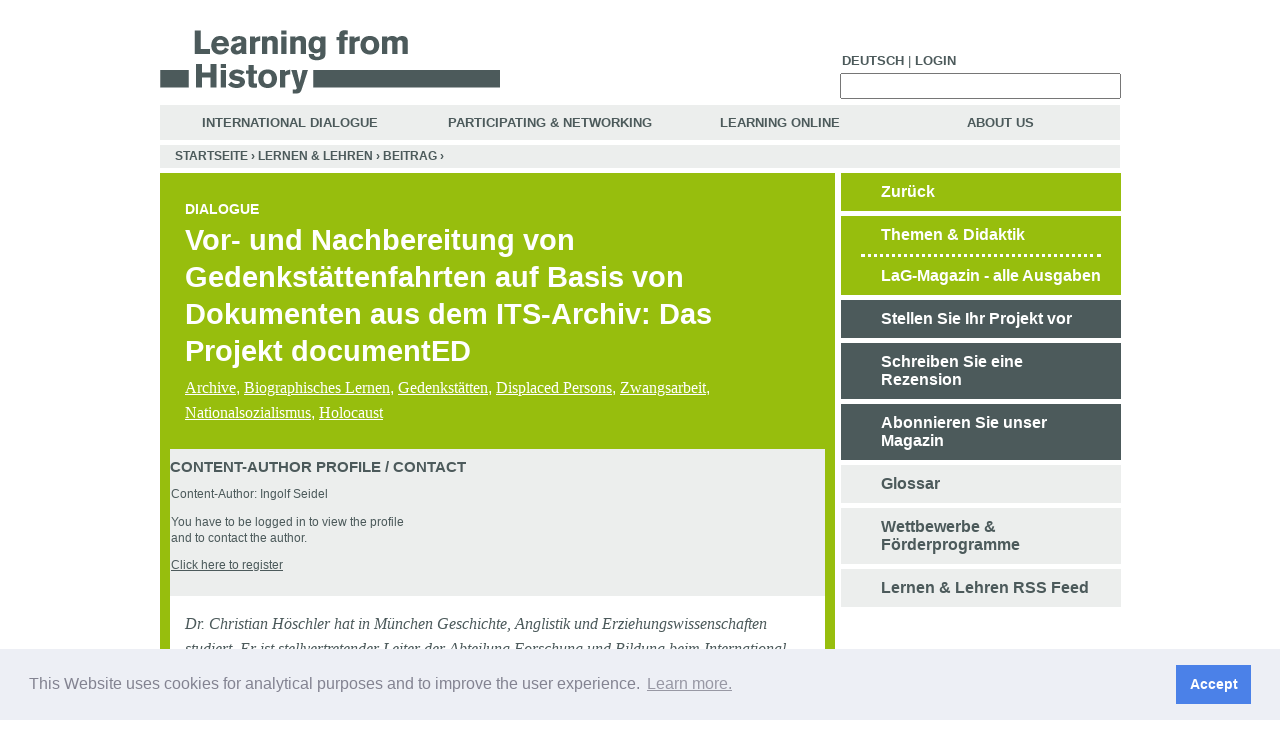

--- FILE ---
content_type: text/html; charset=utf-8
request_url: http://learning-from-history.de/Lernen-und-Lehren/content/14065
body_size: 11311
content:
<!DOCTYPE html PUBLIC "-//W3C//DTD XHTML 1.0 Transitional//EN"   "http://www.w3.org/TR/xhtml1/DTD/xhtml1-transitional.dtd">
<!--  <!DOCTYPE html PUBLIC "-//W3C//DTD XHTML 1.0 Strict//EN" "http://www.w3.org/TR/xhtml1/DTD/xhtml1-strict.dtd">  -->
<html xmlns="http://www.w3.org/1999/xhtml" xmlns:og="http://opengraphprotocol.org/schema/" xml:lang="en" lang="en" dir="ltr">

<head>
<meta http-equiv="Content-Type" content="text/html; charset=utf-8" />
  <title>Vor- und Nachbereitung von Gedenkstättenfahrten auf Basis von Dokumenten aus dem ITS-Archiv: Das Projekt documentED | learning-from-history.de</title>
  <meta name="google-site-verification" content="A_z7oF5BycfZc0OF1CE_xiyVy-up8gK8fnDTsmiZnuA" />
  <meta property="og:image" content="http://lernen-aus-der-geschichte.de/sites/default/files/lag-fb.png" />
  <script type="text/javascript">
  Drupal_language = 'en';
  </script>
  <meta http-equiv="Content-Type" content="text/html; charset=utf-8" />
<link rel="shortcut icon" href="/sites/default/files/ladg_favicon.ico" type="image/x-icon" />
<meta name="keywords" content="Holocaust,Lehrerfortbildung,Unterricht,Geschichte,Geschichtsunterricht,Drittes Reich,Nationalsozialismus,Schule,Fortbildung,NS- Zeit,DP,Displaced Persons,ITS,Tracing,Bad Arolsen,documentED,Konzentrationslager,Gedenkstätte,Besatzung,Alliierte,Überlebende,Zwangsarbeit,Gedenkstättenfahrt,Projektwoche" />
<meta name="copyright" content="Agentur für Bildung - Geschichte, Politik und Medien e.V." />
<meta name="description" content="Zu den Angeboten des International Tracing Swervice (ITS) gehört das Projekt documentED, das zur Vor- und Nachbereitung von Gedenkstättenfahrten auf der Basis von Dokumenten entwickelt wurde. Christian Höschlers Aufsatz führt in die Möglichkeiten des Projekts ein." />
<meta name="abstract" content="Vor- und Nachbereitung von Gedenkstättenfahrten auf Basis von Dokumenten aus dem ITS-Archiv: Das Projekt documentED" />
  <link type="text/css" rel="stylesheet" media="all" href="/sites/default/files/ctools/css/a0922093ba8d36cdeb38b155f5199f61.css?i" />
<link type="text/css" rel="stylesheet" media="all" href="/sites/default/files/css/css_403b2e1062b3c6f05dba87678778d1c9.css" />
<link type="text/css" rel="stylesheet" media="print" href="/sites/default/files/css/css_8c3e2d8a57df812f3529fd3c108c135c.css" />
<!--[if IE]>
<link type="text/css" rel="stylesheet" media="all" href="/themes/ladg/ie.css?i" />
<![endif]-->
  <script type="text/javascript" src="/misc/jquery.js?i"></script>
<script type="text/javascript" src="/misc/drupal.js?i"></script>
<script type="text/javascript" src="/sites/all/modules/jstools/jstools.js?i"></script>
<script type="text/javascript" src="/sites/all/modules/collapsiblock/collapsiblock.js?i"></script>
<script type="text/javascript" src="/sites/all/modules/jstools/jquery.cookie.js?i"></script>
<script type="text/javascript" src="/sites/all/libraries/mediaplayer-5/jwplayer.js?i"></script>
<script type="text/javascript" src="/sites/all/modules/menu_toggle/menu_toggle.js?i"></script>
<script type="text/javascript" src="/sites/all/modules/panels/js/panels.js?i"></script>
<script type="text/javascript" src="/sites/all/modules/spamspan/spamspan.compressed.js?i"></script>
<script type="text/javascript" src="/sites/all/modules/swftools/jw5/swftools_jw5.js?i"></script>
<script type="text/javascript" src="/sites/all/modules/swftools/onepixelout/swftools_onepixelout.js?i"></script>
<script type="text/javascript" src="/sites/all/libraries/swfobject/swfobject.js?i"></script>
<script type="text/javascript" src="/sites/all/modules/swftools/swftools.js?i"></script>
<script type="text/javascript" src="/sites/all/modules/swftools/wijering4/swftools_wijering4.js?i"></script>
<script type="text/javascript" src="/sites/all/modules/swftools/wpaudio/swftools_wpaudio.js?i"></script>
<script type="text/javascript" src="/sites/all/modules/thickbox/thickbox.js?i"></script>
<script type="text/javascript" src="/sites/all/modules/video/js/video.js?i"></script>
<script type="text/javascript" src="/sites/all/modules/extlink/extlink.js?i"></script>
<script type="text/javascript" src="/sites/all/modules/captcha/captcha.js?i"></script>
<script type="text/javascript" src="/sites/all/modules/captcha/image_captcha/image_captcha.js?i"></script>
<script type="text/javascript" src="/misc/textarea.js?i"></script>
<script type="text/javascript" src="/sites/all/modules/google_analytics/googleanalytics.js?i"></script>
<script type="text/javascript" src="/themes/ladg/script.js?i"></script>
<script type="text/javascript">
<!--//--><![CDATA[//><!--
jQuery.extend(Drupal.settings, { "basePath": "/", "jstools": { "cleanurls": true, "basePath": "/" }, "collapsiblock": { "blocks": { "block-search-0": "1", "block-views-TuV_FaQ-block_1": "1", "block-menu-devel": "3", "block-devel-2": "3", "block-menu_block-1": "1", "block-panels_mini-tuv_submenu": "1", "block-finder-finder_3": "1", "block-user-0": "1", "block-menu_block-3": "1", "block-menu-accountmenu": "1", "block-ajax_register-0": "1", "block-block-1": "1", "block-block-2": "1", "block-panels_mini-submenu": "1", "block-panels_mini-ol_submenu": "1", "block-panels_mini-id_submenu": "1", "block-menu_block-4": "1", "block-menu_block-2": "1", "block-user-3": "3", "block-views-LuL_Image_Gallery-block_1": "3", "block-views-LuL_PDF_Download-block_1": "3", "block-views-LuL_Node_Eckdaten-block_1": "3", "block-views-Node_Datei_Download-block_1": "3", "block-views-Node_Video-block_1": "3", "block-views-Node_Image_Gallery-block_1": "3", "block-views-Node_Eckdaten-block_1": "3", "block-views-Node_Audio-block_1": "3", "block-views-df5f78ff809086e956616704e6c3653a": "3", "block-views-Node_Bibliografie-block_1": "3", "block-views-Node_Kontakt-block_1": "3", "block-commentblock-project": "1", "block-formblock-project": "3", "block-finder-finder_4": "1", "block-finder-finder_5": "1", "block-block-3": "1", "block-textsize-0": "1", "block-menu-secondary-links": "1", "block-block-4": "1", "block-menu_block-7": "1", "block-menu_block-6": "1", "block-simplenews-1129": "1", "block-block-5": "1", "block-simplenews_multisignup-0": "1", "block-block-6": "1", "block-shoutbox-0": "1", "block-nodesinblock-2": "1", "block-nodesinblock-0": "1", "block-menu-primary-links": "1", "block-chatroom-0": "1", "block-nice_menus-2": "1", "block-block-9": "1", "block-menu_block-8": "1", "block-menu_block-9": "1", "block-menu_block-10": "1", "block-block-10": "1", "block-formblock-contact_site": "1", "block-views-node_autor_kontakt-block_1": "3", "block-profile-0": "3", "block-author_pane-0": "3", "block-views-node_autor_fuer_anonym-block_1": "3", "block-views-LuL_Ergebnis-block_1": "3", "block-views-LuL_Ergebnis-block_2": "3", "block-views-LuL_Ergebnis-block_3": "3", "block-views-LuL_Ergebnis-block_4": "3", "block-views-LuL_Ergebnis-block_22": "3", "block-views-LuL_Ergebnis-block_11": "3", "block-views-LuL_Ergebnis-block_15": "3", "block-views-LuL_Ergebnis-block_12": "3", "block-views-LuL_Ergebnis-block_13": "3", "block-views-LuL_Ergebnis-block_16": "3", "block-views-LuL_Ergebnis-block_14": "3", "block-views-LuL_Ergebnis-block_18": "3", "block-views-LuL_Ergebnis-block_19": "3", "block-views-LuL_Ergebnis-block_17": "3", "block-views-LuL_Ergebnis-block_9": "3", "block-views-LuL_Ergebnis-block_10": "3", "block-views-LuL_Ergebnis-block_20": "3", "block-views-LuL_Ergebnis-block_23": "3", "block-views-LuL_Ergebnis-block_6": "3", "block-views-LuL_Ergebnis-block_7": "3", "block-views-LuL_Ergebnis-block_8": "3", "block-views-LuL_Ergebnis-block_21": "3", "block-views-LuL_Ergebnis-block_5": "3", "block-views-Tags_Ergebnise-block_31": "3", "block-views-Tags_Ergebnise-block_22": "3", "block-views-Tags_Ergebnise-block_1": "3", "block-views-Tags_Ergebnise-block_2": "3", "block-views-Tags_Ergebnise-block_11": "3", "block-views-Tags_Ergebnise-block_15": "3", "block-views-Tags_Ergebnise-block_12": "3", "block-views-Tags_Ergebnise-block_13": "3", "block-views-Tags_Ergebnise-block_16": "3", "block-views-Tags_Ergebnise-block_14": "3", "block-views-Tags_Ergebnise-block_18": "3", "block-views-Tags_Ergebnise-block_19": "3", "block-views-Tags_Ergebnise-block_17": "3", "block-views-Tags_Ergebnise-block_9": "3", "block-views-Tags_Ergebnise-block_10": "3", "block-views-Tags_Ergebnise-block_20": "3", "block-views-Tags_Ergebnise-block_23": "3", "block-views-Tags_Ergebnise-block_30": "3", "block-views-Tags_Ergebnise-block_6": "3", "block-views-Tags_Ergebnise-block_7": "3", "block-views-Tags_Ergebnise-block_8": "3", "block-views-Tags_Ergebnise-block_27": "3", "block-views-Tags_Ergebnise-block_21": "3", "block-views-Tags_Ergebnise-block_28": "3", "block-views-Tags_Ergebnise-block_26": "3", "block-views-Tags_Ergebnise-block_24": "3", "block-views-Tags_Ergebnise-block_3": "3", "block-views-Tags_Ergebnise-block_32": "3", "block-views-Tags_Ergebnise-block_33": "3", "block-views-Tags_Ergebnise-block_29": "3", "block-views-Tags_Ergebnise-block_25": "3", "block-views-Tags_Ergebnise-block_34": "3", "block-views-Tags_Ergebnise-block_4": "3", "block-views-Tags_Ergebnise-block_5": "3", "block-block-11": "1", "block-block-12": "1", "block-views-Node_Anleitung-block_1": "3", "block-views-Node_Material-block_1": "3", "block-block-13": "1", "block-views-Node_Worueber-block_1": "3", "block-boost-status": "1", "block-webform-client-block-10114": "3", "block-formblock-webform": "3", "block-views-c527b3b6d6b82f9f49fc09e47212679d": "3", "block-boost-config": "1" }, "default_state": 1, "slide_type": 1, "slide_speed": 200, "block_title": ":header:first", "block": "div.block", "block_content": "div.content" }, "menu_toggle_default": "0", "spamspan": { "m": "spamspan", "u": "u", "d": "d", "h": "h", "t": "t" }, "thickbox": { "close": "Close", "next": "Next \x3e", "prev": "\x3c Prev", "esc_key": "or Esc Key", "next_close": "Next / Close on last", "image_count": "Image !current of !total" }, "extlink": { "extTarget": "_blank", "extClass": 0, "extSubdomains": 1, "extExclude": "(learning-from-history\\.de)|(lernen-aus-der-geschichte\\.de)", "extInclude": "", "extAlert": 0, "extAlertText": "\x3cp\x3eThis link will take you to an external web site. We are not responsible for their content.\x3c/p\x3e", "mailtoClass": 0 }, "CToolsUrlIsAjaxTrusted": { "https://learning-from-history.de/Lernen-und-Lehren/content/14065#comment-form": true, "/Lernen-und-Lehren/content/14065": true }, "googleanalytics": { "trackOutbound": 1, "trackMailto": 1, "trackDownload": 1, "trackDownloadExtensions": "7z|aac|arc|arj|asf|asx|avi|bin|csv|doc(x|m)?|dot(x|m)?|exe|flv|gif|gz|gzip|hqx|jar|jpe?g|js|mp(2|3|4|e?g)|mov(ie)?|msi|msp|pdf|phps|png|ppt(x|m)?|pot(x|m)?|pps(x|m)?|ppam|sld(x|m)?|thmx|qtm?|ra(m|r)?|sea|sit|tar|tgz|torrent|txt|wav|wma|wmv|wpd|xls(x|m|b)?|xlt(x|m)|xlam|xml|z|zip" } });
//--><!]]>
</script>
<script type="text/javascript">
<!--//--><![CDATA[//><!--
(function(i,s,o,g,r,a,m){i["GoogleAnalyticsObject"]=r;i[r]=i[r]||function(){(i[r].q=i[r].q||[]).push(arguments)},i[r].l=1*new Date();a=s.createElement(o),m=s.getElementsByTagName(o)[0];a.async=1;a.src=g;m.parentNode.insertBefore(a,m)})(window,document,"script","//www.google-analytics.com/analytics.js","ga");ga("create", "UA-19865634-1", { "cookieDomain": "auto" });ga("set", "anonymizeIp", true);ga("send", "pageview");
//--><!]]>
</script>
  <script type="text/javascript" src="/themes/ladg/mediaelement/build/mediaelement-and-player.min.js"></script>
  <link rel="stylesheet" type="text/css" href="https://cdn.jsdelivr.net/npm/cookieconsent@3/build/cookieconsent.min.css" />
</head>
<body class="not-front not-logged-in no-sidebars i18n-en page-lernen-und-lehren-content-14065 section-lernen-und-lehren ">
  
  <div id="page"><div id="page-inner">

    <div id="header"><div id="header-inner" class="clear-block">

              <div id="header-blocks" class="region region-header  ">

          <div id="block-block-13" class="block block-block region-odd odd region-count-1 count-3"><div class="block-inner">

  
  <div class="content">
    <div id="top_menu" class="top_menu "> <!-- start top menu --><ul class="top menu"><li><a href="http://lernen-aus-der-geschichte.de">Deutsch</a></li><li class="leaf no-dhtml-menu "> | </li><li class=""><a title="Login" href="/Teilnehmen-und-Vernetzen/Registrieren">Login</a></li></ul></div> <!-- eo top menu -->  </div>

  
</div></div> <!-- /block-inner, /block -->
<div id="block-search-0" class="block block-search region-even even region-count-2 count-4"><div class="block-inner">

  
  <div class="content">
    <form action="/Lernen-und-Lehren/content/14065"  accept-charset="UTF-8" method="post" id="search-block-form">
<div><div id="search" class="container-inline">
  <div class="form-item" id="edit-search-block-form-1-wrapper">
 <label for="edit-search-block-form-1">  this site: </label>
 <input type="text" maxlength="128" name="search_block_form" id="edit-search-block-form-1" size="15" value="" title="Enter the terms you wish to search for." class="form-text" />
</div>
<input type="submit" name="op" id="edit-submit-1" value=" "  class="form-submit" />
<input type="hidden" name="form_build_id" id="form-_3bE6TvOVGOapUuYrEVmY00lqCc6RTXv5xD3qC5OYak" value="form-_3bE6TvOVGOapUuYrEVmY00lqCc6RTXv5xD3qC5OYak"  />
<input type="hidden" name="form_id" id="edit-search-block-form" value="search_block_form"  />
</div> 

</div></form>
  </div>

  
</div></div> <!-- /block-inner, /block -->
<div id="block-menu_block-8" class="block block-menu_block region-odd odd region-count-3 count-5"><div class="block-inner">

  
  <div class="content">
    <div class="menu-block-8 menu-name-menu-hauptmenue-english parent-mlid-0 menu-level-1">
  <ul class="menu"><li class="leaf first menu-mlid-71823"><a href="https://learning-from-history.de/International" title="">International Dialogue</a></li>
<li class="leaf menu-mlid-71821 has-children"><a href="https://learning-from-history.de/Teilnehmen-und-Vernetzen" title="">Participating &amp; Networking</a></li>
<li class="leaf menu-mlid-71822 has-children"><a href="https://learning-from-history.de/Online-Lernen/Podcast" title="">Learning Online</a></li>
<li class="leaf last menu-mlid-71824"><a href="https://learning-from-history.de/Ueber-Uns" title="">About Us</a></li>
</ul></div>
  </div>

  
</div></div> <!-- /block-inner, /block -->

        </div> <!-- /#header-blocks -->
      
       <div id="logo-title">

                    <div id="logo"><a href="https://learning-from-history.de/" title="Home" rel="home"><img src="/sites/default/files/image/LaG-logo-eng-hidef.gif" alt="Home" id="logo-image" /></a></div>
         
       </div> <!-- /#logo-title -->

    </div></div> <!-- /#header-inner, /#header -->

    <div id="main"><div id="main-inner" class="clear-block">

      <div id="content"><div id="content-inner">

                  <div id="breadcrumb-row">
            <div class="breadcrumb"><a href="https://learning-from-history.de/">Startseite</a> › <a href="https://learning-from-history.de/Lernen-und-Lehren">Lernen &amp; Lehren</a> › <a href="https://learning-from-history.de/Lernen-und-Lehren/Beitrag/14065">Beitrag</a> › </div>          </div> <!-- /#breadcrumb-row -->
        
        
        <div id="content-area">

        
        
          
          <div class="panel-flexible panels-flexible-74 clear-block" id="lul">
<div class="panel-flexible-inside panels-flexible-74-inside">
<div class="panels-flexible-column panels-flexible-column-74-1 panels-flexible-column-first">
  <div class="inside panels-flexible-column-inside panels-flexible-column-74-1-inside panels-flexible-column-inside-first">
<div class="panels-flexible-region panels-flexible-region-74-menue_themen_und_didaktik panels-flexible-region-first panels-flexible-region-last pane-node-hide-h1">
  <div class="inside panels-flexible-region-inside panels-flexible-region-74-menue_themen_und_didaktik-inside panels-flexible-region-inside-first panels-flexible-region-inside-last">
<div class="panel-pane pane-views pane-lul-node header"  id="lul-node-header">
  
  
  
  <div class="pane-content">
    <div class="view panel-node view-LuL-Node view-id-LuL_Node view-display-id-panel_pane_1 view-dom-id-1">
    
  
  
      <div class="view-content">
        <div class="views-row views-row-1 views-row-odd views-row-first views-row-last">
    
      <div class="views-field-tid-1">
  
    
      
<span class="rubrik">Dialogue</span>
      </div>
  

      <div class="views-field-title">
  
    
      <h1 class="title-node">Vor- und Nachbereitung von Gedenkstättenfahrten auf Basis von Dokumenten aus dem ITS-Archiv: Das Projekt documentED</h1>
      </div>
  

      <div class="views-field-tid">
  
    
      
<a href="https://learning-from-history.de/Finde/Archive/549" class="taxonomy_link">Archive</a>, <a href="https://learning-from-history.de/Finde/Biographisches-Lernen/1679" class="taxonomy_link">Biographisches Lernen</a>, <a href="https://learning-from-history.de/Finde/Gedenkstaetten/546" class="taxonomy_link">Gedenkstätten</a>, <a href="https://learning-from-history.de/Finde/Displaced-Persons/409" class="taxonomy_link">Displaced Persons</a>, <a href="https://learning-from-history.de/Finde/Zwangsarbeit/496" class="taxonomy_link">Zwangsarbeit</a>, <a href="https://learning-from-history.de/Finde/Nationalsozialismus/448" class="taxonomy_link">Nationalsozialismus</a>, <a href="https://learning-from-history.de/Finde/Holocaust/1508" class="taxonomy_link">Holocaust</a>
      </div>
  
  </div>
    </div>
  
  
  
  
  
    
</div>
  </div>

  
  </div>
<div class="panel-region-separator"></div><div class="panel-pane pane-panels-mini pane-node-attachments-top attach"  id="attach-top">
  
  
  
  <div class="pane-content">
    <div class="panel-display panel-1col clear-block" id="mini-panel-node_attachments_top">
  <div class="panel-panel panel-col">
    <div><div id="block-views-node_autor_fuer_anonym-block_1" class="block block-views region-odd odd region-count-1 count-1"><div class="block-inner">

      <h2 class="title">Content-Author Profile / Contact</h2>
  
  <div class="content">
    <div class="view view-node-autor-fuer-anonym view-id-node_autor_fuer_anonym view-display-id-block_1 view-dom-id-2">
    
  
  
      <div class="view-content">
      <table class="views-view-grid col-4">
  <tbody>
                <tr class="row-1 row-first row-last">
                  <td class="col-1 col-first">
              
  <div class="views-field-name">
                <span class="field-content"><p class="eckdaten">Content-Author: Ingolf Seidel</p>
<p class="eckdaten">You have to be logged in to view the profile
<br />and to contact the author.</p>
<p class="eckdaten"><a href="../../Teilnehmen-und-Vernetzen/Registrieren">Click here to register</a></p></span>
  </div>
          </td>
                  <td class="col-2">
                      </td>
                  <td class="col-3">
                      </td>
                  <td class="col-4 col-last">
                      </td>
              </tr>
      </tbody>
</table>
    </div>
  
  
  
  
  
  
</div>   </div>

  
</div></div> <!-- /block-inner, /block -->
</div>
  </div>
</div>
  </div>

  
  </div>
<div class="panel-region-separator"></div><div class="panel-pane pane-views pane-lul-node lul-node-body"  id="lul-node-body">
  
  
  
  <div class="pane-content">
    <div class="view panel-node view-LuL-Node view-id-LuL_Node view-display-id-panel_pane_2 view-dom-id-14">
    
  
  
      <div class="view-content">
        <div class="views-row views-row-1 views-row-odd views-row-first views-row-last">
    
  
    
      <span class="abstract"> Dr. Christian H&ouml;schler hat in M&uuml;nchen Geschichte, Anglistik und Erziehungswissenschaften studiert. Er ist stellvertretender Leiter der Abteilung Forschung und Bildung beim International Tracing Service (ITS) in Bad Arolsen.
 </span>
  

  
    
      
  

  
    
       <h3>Von Christian H&ouml;schler</h3>
<p>Im Archiv des International Tracing Service (ITS) sind &uuml;ber 30 Millionen Dokumente verwahrt, die Informationen zum Schicksal von mehr als 17 Millionen Opfern der NS-Verfolgung enthalten. Darunter befinden sich auch &Uuml;berlieferungen aus den nationalsozialistischen Konzentrationslagern, Dokumente zur Zwangsarbeit w&auml;hrend des Zweiten Weltkriegs und Material aus der Zeit nach der Befreiung: neben Unterlagen, die von den Alliierten w&auml;hrend der Besatzungszeit erstellt wurden, auch die jahrzehntelange Korrespondenz des ITS mit &Uuml;berlebenden und ihren Angeh&ouml;rigen. Diese einzigartige Sammlung birgt gro&szlig;es Potential f&uuml;r die historisch-politische Bildungsarbeit.</p>
<p>Vor diesem Hintergrund entwickelt der <a href="http://lernen-aus-der-geschichte.de/Lernen-und-Lehren/content/14075" title=" ein Onlinetool auch für die historische Bildung - öffnet internen Link">ITS neue Angebote</a>, die auf eine Vermittlung der Geschichte der NS-Verfolgung zielen. Ein neues Projekt mit der Bezeichnung&nbsp;<i>documentED&nbsp;</i>&ndash; ein Kofferwort aus&nbsp;<i>documents&nbsp;</i>und&nbsp;<i>education&nbsp;</i>&ndash; zielt beispielsweise auf die Vor- und Nachbereitung von KZ-Gedenkst&auml;ttenfahrten auf Basis von Dokumenten aus dem ITS-Archiv.</p>
<p>Dieser Beitrag beschreibt das Konzept des Projekts, welches sich derzeit noch in der Anfangsphase befindet. Im Sommer 2018 wird&nbsp;<i>documentED&nbsp;</i>zun&auml;chst im Rahmen einer Testphase erprobt, an der sich mehrere Gedenkst&auml;tten im deutschsprachigen Raum beteiligen. Auf Basis der Erfahrungswerte, die dabei gesammelt werden, ist perspektivisch geplant, das Projekt ab 2019 als Dauerangebot des ITS zu verstetigen.</p>
<h3>Grundidee</h3>
<p>Nehmen wir an, eine Schulklasse plant den Besuch einer KZ-Gedenkst&auml;tte. Wie k&ouml;nnte die Lehrkraft diesen Besuch im Unterricht sinnvoll vorbereiten? Hier setzt das Projekt <em>documentED</em> an: Der ITS kooperiert dabei mit verschiedenen KZ-Gedenkst&auml;tten, die den ITS laufend &uuml;ber geplante Besuche von Gruppen informieren, f&uuml;r die eine Beteiligung an&nbsp;<i>documentED&nbsp;</i>interessant sein k&ouml;nnte. Der ITS wiederum stellt f&uuml;r diese individualisierte&nbsp;<i>documentED</i>-Pakete zusammen.</p>
<p>Hierf&uuml;r werden im Digitalen Archiv des ITS Dokumente recherchiert, die einen Bezug zu H&auml;ftlingen aufweisen, welche urspr&uuml;nglich aus der Region oder dem Herkunftsort der Jugendgruppe stammten. Beabsichtigt beispielsweise eine Schulklasse aus Jena den Besuch der KZ-Gedenkst&auml;tte Buchenwald, so kann der ITS in seinen Best&auml;nden gezielt Unterlagen zu H&auml;ftlingen des KZ Buchenwald heraussuchen, die aus Jena kamen.</p>
<p>Bei der Auswahl der Dokumente &ndash; typischerweise handelt es sich dabei um personenbezogene Unterlagen wie etwa H&auml;ftlings-Personal-Karte oder Frageb&ouml;gen &ndash; werden die Anforderungen der p&auml;dagogischen Fachkraft bzw. die Bed&uuml;rfnisse der jeweiligen Gruppe gezielt ber&uuml;cksichtigt. Wie viel Zeit steht f&uuml;r die Vorbereitung der Gedenkst&auml;ttenfahrt zur Verf&uuml;gung? Erfolgt der Besuch im Rahmen einer (Halb-)Tagesfahrt oder als Teil einer Projektwoche? Wie steht es um das Vorwissen der Lernenden mit Blick auf die Thematik der NS-Verfolgung? Was sind die definierten Lernziele? Soll im Nachgang zur Gedenkst&auml;ttenfahrt auch die M&ouml;glichkeit bestehen, durch die Arbeit mit weiteren Dokumenten didaktisch an den Besuch des historischen Orts anzukn&uuml;pfen?</p>
<h3>Bezug zur Lebenswelt der Lernenden</h3>
<p>Wird der ITS bei seiner Suche nach geeigneten Dokumenten im Archiv f&uuml;ndig, resultiert hieraus im besten Fall ein doppelter Lokalbezug &ndash; n&auml;mlich sowohl zum Besuchs- als auch zum Herkunftsort. Anhand dieser Verbindung l&auml;sst sich direkt an die Lebenswelt der Sch&uuml;ler_innen ankn&uuml;pfen.</p>
<p>Ist beispielsweise auf einer H&auml;ftlingspersonal-Karte aus dem KZ-Buchenwald die fr&uuml;here Anschrift des H&auml;ftlings vermerkt, so ist diese den Lernenden vielleicht bekannt. Die Erkenntnis, dass die ehemals verfolgte Person aus demselben Ort stammte wie die Gruppe, die nun den historischen Ort der Inhaftierung besuchen wird, erzeugt aufseiten der Sch&uuml;ler_innen idealerweise ein genuines Interesse: Wer war dieser Mensch, der aus meiner Stadt kam? Aus welchen Verh&auml;ltnissen stammte er, welchem Beruf ging er nach? Warum wurde er von den Nationalsozialisten verhaftet und in einem KZ inhaftiert? Hat er die Verfolgung &uuml;berlebt? Wenn ja, wie sah sein Leben nach der Befreiung aus?</p>
<p>Die Informationen, die sich den im ITS-Archiv verwahrten Dokumenten entnehmen lassen, erm&ouml;glichen eine Auseinandersetzung mit dem konkreten Einzelschicksal. Davon ausgehend l&auml;sst sich aber auch an die strukturelle Geschichte der NS-Verfolgung ankn&uuml;pfen. Diese Form des Einstiegs ist methodisch-didaktisch besser geeignet als beispielsweise die Lekt&uuml;re langer Sachtexte, in denen die NS-Verfolgung zwar in all ihren Schrecklichkeiten beschrieben wird, aber &uuml;ber weite Strecken vielleicht abstrakt bleibt.</p>
<h3>Kontextualisierung</h3>
<p>Die meisten Unterlagen aus dem ITS-Archiv, die einen Bezug zu den nationalsozialistischen KZ haben, sind T&auml;terdokumente. Sie wurden in einem spezifischen historischen Kontext verwendet, in diesem Fall in der KZ-Verwaltung. Weil solche Dokumente &ndash; man denke etwa an die Erfassung k&ouml;rperlicher Merkmale oder die Angabe der Haftkategorie &ndash; das menschenverachtende Weltbild der Nationalsozialisten spiegeln und mit Blick auf ihren Informationsgehalt hochproblematisch sind, k&ouml;nnen sie im Rahmen von Bildungsaktivit&auml;ten niemals f&uuml;r sich allein stehen. Stattdessen m&uuml;ssen die Dokumente, wenn sie im Geschichtsunterricht zum Einsatz kommen, sorgf&auml;ltig dekonstruiert und in ihrem jeweiligen Entstehungszusammenhang betrachtet werden. Den Sch&uuml;ler_innen soll klar werden, wer diese Dokumente zu welchem Zweck erstellt hat, und dass ihr Inhalt kritisch hinterfragt werden muss.</p>
<p>Aus diesem Grund stellt der ITS im Rahmen des Projekts&nbsp;<i>documentED</i>nicht nur das reine Quellenmaterial zur Verf&uuml;gung, sondern bietet auf seiner Website einen sogenannten&nbsp;<i>e-Guide&nbsp;</i>an, mit dem die Dokumente erkl&auml;rt und in einen Kontext gestellt werden k&ouml;nnen. Der e-Guide, ein digitales Werkzeug, beschreibt die Form und Funktion der h&auml;ufigsten Typen von Dokumenten, die im Archiv des ITS &uuml;berliefert sind, darunter die g&auml;ngigsten KZ-Unterlagen. Zentrale Fragen Wer hat das Dokument vor welchem Hintergrund erstellt? Was ist bei der Arbeit mit dem Dokument zu beachten?) werden umfassend und zugleich in einfacher Sprache beantwortet.</p>
<p>So k&ouml;nnen Sch&uuml;ler_innen auch ohne umfassendes Vorwissen mit den Dokumenten arbeiten, weil ihnen das entsprechende Kontextwissen zur Verf&uuml;gung gestellt wird bzw. sie sich dieses selbstst&auml;ndig erarbeiten k&ouml;nnen. Einerseits soll so verhindert werden, dass aus den T&auml;terquellen falsche Schlussfolgerungen gezogen werden, andererseits erm&ouml;glicht dieses Vorgehen aber insbesondere ein forschend-entdeckendes Lernen, wodurch Sch&uuml;ler_innen die Chance haben, quellenkritische Kompetenzen zu erwerben.</p>
<h3>Didaktische Hinweise</h3>
<p>Neben den Dokumenten und dem e-Guide stellen didaktische Hinweise den dritten Baustein der&nbsp;<i>documentED</i>-Pakete dar. In begleitenden Texten, die sich an die p&auml;dagogische Fachkraft richten, kommen grundlegende Aspekte zur Sprache, die aus Sicht des ITS beim didaktischen Einsatz der Dokumente zu beachten sind.</p>
<p>So erm&ouml;glicht die Arbeit mit personenbezogenen Unterlagen zur NS-Verfolgung und ihrer Konsequenzen eine Begegnung mit Einzelschicksalen. Das sich daraus ergebende Bild bleibt jedoch notwendigerweise l&uuml;ckenhaft; eine Rekonstruktion eines vollst&auml;ndigen Verfolgungsweges oder einer umfassenden Biografie) ist nicht m&ouml;glich. Dem l&auml;sst sich zwar entgegenhalten, dass die damit einhergehenden Potentiale des forschenden Lernens einen entscheidenden Vorteil darstellen. Trotzdem k&ouml;nnen fehlende Informationen und inhaltliche Leerstellen &ndash; teilweise auch aufgrund widerspr&uuml;chlicher Angaben auf den Dokumenten &ndash; bei den Sch&uuml;ler_innen f&uuml;r Verst&auml;ndnisprobleme sorgen und sich negativ auf die Motivation bzw. den erw&uuml;nschten Lernerfolg auswirken.</p>
<p>Auf entsprechende Reaktionen seitens der Gruppe sollte die Lehrkraft deshalb vorbereitet sein, indem sie zum einen auf den fragmentarischen Charakter der Dokumente verweist &ndash; eine zentrale Erkenntnis im Zusammenhang mit der Quellenkritik &ndash; und die Sch&uuml;ler_innen zugleich anregt, weiterf&uuml;hrende Forschungen anzustellen. Denkbar w&auml;re hier vor allem die Recherche in lokalen Archiven, um mehr &uuml;ber die Biographie der ehemals Verfolgten bzw. allgemein die Geschichte der NS-Verfolgung am Herkunftsort zu erfahren. Alternativ k&ouml;nnten sich die Lernenden auch mit ITS-Dokumenten aus der Nachkriegszeit (beispielsweise aus den alliierten Displaced Persons Camps) befassen, um die Erkenntnisse, welche im Zusammenhang mit dem Gedenkst&auml;ttenbesuch erworben wurden, in einen breiteren Kontext einzuordnen. Diese und weitere Punkte, die f&uuml;r die Arbeit mit Dokumenten aus dem ITS-Archiv von Bedeutung sind, werden im Rahmen von&nbsp;<i>documentED&nbsp;</i>differenziert, aber in &uuml;berschaubarem Umfang, erl&auml;utert.</p>
<p>So stellen die&nbsp;<i>documentED</i>-Pakete nicht nur ma&szlig;geschneiderte Materialsammlungen mit wertvollen Kontextinformationen dar, sondern haben zugleich den Charakter einer leicht verwendbaren Handreichung f&uuml;r jede p&auml;dagogische Fachkraft, die Quellenmaterial zur Geschichte der NS-Verfolgung gewinnbringend im Zusammenhang mit Gedenkst&auml;ttenfahrten einsetzen m&ouml;chte.</p>
 
  

  
    
      <ul class="node_footer">
<li class="addtoany leaf no-dhtml-menu"><span><a class="a2a_dd" target="_blank" href="http://www.addtoany.com/share_save?linkurl=https://learning-from-history.de/node/14065&amp;linkname=Vor- und Nachbereitung von Gedenkstättenfahrten auf Basis von Dokumenten aus dem ITS-Archiv: Das Projekt documentED"><img src="/sites/all/modules/addtoany/images/share_save_171_16.png" width="171" height="16" alt="Share/Save" /></a></span>
</li>

<li class="leaf no-dhtml-menu "> | </li>
<li class="leaf no-dhtml-menu "><a href="/print/Lernen-und-Lehren/content/14065" >Print article</a></li>
<li class="leaf no-dhtml-menu "> | </li>
<li class="leaf no-dhtml-menu date">27/06/2018 - 06:37</li>
</ul>
  
  </div>
    </div>
  
  
  
  
  
    
</div>
  </div>

  
  </div>
<div class="panel-region-separator"></div><div class="panel-pane pane-panels-mini pane-node-attach-bottom attach"  id="attach-bottom">
  
  
  
  <div class="pane-content">
    <div class="panel-display panel-1col clear-block" id="mini-panel-node_attach_bottom">
  <div class="panel-panel panel-col">
    <div></div>
  </div>
</div>
  </div>

  
  </div>
<div class="panel-region-separator"></div><div class="panel-pane pane-custom pane-1 comment-spacer"  id="comment-spacer">
  
  
  
  <div class="pane-content">
     <p><span class="comment-spacer"> &nbsp; </span></p>
   </div>

  
  </div>
<div class="panel-region-separator"></div><div class="panel-pane pane-node-comment-form"  id="comment_add">
  
      <h2 class="pane-title">Add comment</h2>
  
  
  <div class="pane-content">
    <form action="https://learning-from-history.de/Lernen-und-Lehren/content/14065#comment-form"  accept-charset="UTF-8" method="post" id="comment-form">
<div><div class="form-item" id="edit-subject-wrapper">
 <label for="edit-subject">Subject: </label>
 <input type="text" maxlength="64" name="subject" id="edit-subject" size="60" value="" class="form-text" />
</div>
<div class="form-item" id="edit-comment-wrapper">
 <label for="edit-comment">Comment: <span class="form-required" title="This field is required.">*</span></label>
 <textarea cols="60" rows="15" name="comment" id="edit-comment"  class="form-textarea resizable required"></textarea>
</div>
<input type="hidden" name="form_build_id" id="form-87bee179cb684eceeee95f44ce0c6760" value="form-87bee179cb684eceeee95f44ce0c6760"  />
<input type="hidden" name="form_id" id="edit-comment-form" value="comment_form"  />
<input type="hidden" name="honeypot_time" id="edit-honeypot-time" value="1768629812"  />
<fieldset class="captcha"><legend>CAPTCHA</legend><div class="description">This question is for testing whether you are a human visitor and to prevent automated spam submissions.</div><input type="hidden" name="captcha_sid" id="edit-captcha-sid" value="41471923"  />
<input type="hidden" name="captcha_token" id="edit-captcha-token" value="f4f28453efe6b5169f5273404e5328c9"  />
<img src="https://learning-from-history.de/image_captcha/41471923/1768629812" class="captcha_image" id="captcha_image_41471923" alt="Image CAPTCHA" title="Image CAPTCHA" /><div class="form-item" id="edit-captcha-response-wrapper">
 <label for="edit-captcha-response">What code is in the image?: <span class="form-required" title="This field is required.">*</span></label>
 <input type="text" maxlength="128" name="captcha_response" id="edit-captcha-response" size="15" value="" class="form-text required" />
 <div class="description">Enter the characters shown in the image.</div>
</div>
</fieldset>
<input type="submit" name="op" id="edit-submit" value="Save"  class="form-submit" />
<div class="honeypot-textfield"><div class="form-item" id="edit-nickname-wrapper">
 <label for="edit-nickname">Leave this field blank: </label>
 <input type="text" maxlength="128" name="nickname" id="edit-nickname" size="20" value="" class="form-text" />
</div>
</div>
</div></form>
  </div>

  
  </div>
  </div>
</div>
  </div>
</div>
<div class="panels-flexible-column panels-flexible-column-74-6 panels-flexible-column-last">
  <div class="inside panels-flexible-column-inside panels-flexible-column-74-6-inside panels-flexible-column-inside-last">
<div class="panels-flexible-region panels-flexible-region-74-rechts panels-flexible-region-first panels-flexible-region-last rechts no-h1">
  <div class="inside panels-flexible-region-inside panels-flexible-region-74-rechts-inside panels-flexible-region-inside-first panels-flexible-region-inside-last">
<div class="panel-pane pane-custom pane-3" >
  
  
  
  <div class="pane-content">
    <div class="menu-name-primary-links menu-level-2">
<ul class="menu">
<li class="leaf zurueck no-dhtml active-trail">
<a id="zurueck_zum_filter" class="active-trail" title="zurueck" href="">Zurück</a>
</li>
</ul>
</div>
  </div>

  
  </div>
<div class="panel-region-separator"></div><div class="panel-pane pane-panels-mini pane-lul-submenu" >
  
  
  
  <div class="pane-content">
    <div class="panel-display panel-1col clear-block" id="mini-panel-lul_submenu">
  <div class="panel-panel panel-col">
    <div><div class="panel-pane pane-block pane-menu-block-1" >
  
  
  
  <div class="pane-content">
    <div class="menu-block-1 menu-name-primary-links parent-mlid-0 menu-level-2">
  <ul class="menu"><li class="leaf first menu-mlid-58048"><a href="https://learning-from-history.de/Lernen-und-Lehren/Themen-textorientiert" title="">Themen &amp; Didaktik</a></li>
<li class="leaf menu-mlid-58049"><a href="https://learning-from-history.de/Lernen-und-Lehren/Magazin" title="">LaG-Magazin - alle Ausgaben</a></li>
<li class="leaf menu-mlid-60324"><a href="https://learning-from-history.de/Lernen-und-Lehren/Projekt" title="">Stellen Sie Ihr Projekt vor</a></li>
<li class="leaf menu-mlid-59483"><a href="https://learning-from-history.de/Lernen-und-Lehren/Beitrag" title="">Schreiben Sie eine Rezension</a></li>
<li class="leaf menu-mlid-60388"><a href="https://learning-from-history.de/Lernen-und-Lehren/Magazin/Abonnieren" title="">Abonnieren Sie unser Magazin</a></li>
<li class="leaf menu-mlid-81610"><a href="https://learning-from-history.de/glossary/10/letter1" title="">Glossar</a></li>
<li class="leaf last menu-mlid-60399"><a href="https://learning-from-history.de/Teilnehmen-und-Vernetzen/Wettbewerbe-und-Foerderprogramme" title="">Wettbewerbe &amp; Förderprogramme</a></li>
</ul></div>
  </div>

  
  </div>
<div class="panel-region-separator"></div><div class="panel-pane pane-custom pane-4" >
  
  
  
  <div class="pane-content">
     <div class="menu-name-primary-links menu-level-2">
<ul class="menu">
<li class="leaf rss no-dhtml active-trail">
<a href="https://learning-from-history.de/Lernen_und_Lehren/feed" title="Lernen &amp; Lehren RSS Feed">Lernen &amp; Lehren RSS Feed</a>
</li>
</ul>
</div>
   </div>

  
  </div>
</div>
  </div>
</div>
  </div>

  
  </div>
  </div>
</div>
  </div>
</div>
</div>
</div>
        </div>

        
                  <div id="content-bottom" class="region region-content_bottom">
            <div id="block-block-10" class="block block-block region-odd even region-count-1 count-2"><div class="block-inner">

  
  <div class="content">
    <ul class="menu-footer-links">
<li class="leaf first no-dhtml-menu "><a href="/glossary/10/letter1" title="Glossary" >Glossar</a></li>
<li class="leaf no-dhtml-menu "> | </li>
<li class="leaf first no-dhtml-menu "><a href="/faq" title="FAQs" >FAQs</a></li>
<li class="leaf no-dhtml-menu "> | </li>
<li class="leaf no-dhtml-menu "><a href="/sitemap" title="Site map" >Site map</a></li>
<li class="leaf no-dhtml-menu "> | </li>
<li class="leaf no-dhtml-menu "><a href="https://www.instagram.com/bildung_geschichte_politik/" title="LaG on Instagram" target="_blank">Instagram</a></li> 
<li class="leaf no-dhtml-menu "> | </li>
<li class="leaf no-dhtml-menu "><a href="https://bsky.app/profile/bildgeschpol.bsky.social" title="LaG on Bluesky" target="_blank">Bluesky</a></li> 
<li class="leaf no-dhtml-menu "> | </li>
<li class="leaf no-dhtml-menu "><a href="https://www.linkedin.com/in/agentur-bildung-718688268/" title="LaG on Linkedin" target="_blank">Linkedin</a></li> 
<li class="leaf no-dhtml-menu "> | </li>
<li class="leaf no-dhtml-menu "><a href="http://twitter.com/lerngesch" title="LaG on X (former Twitter)" target="_blank">X (former Twitter)</a></li> 
<li class="leaf no-dhtml-menu "> | </li>
<li class="leaf no-dhtml-menu "><a href="https://www.facebook.com/lerngesch" title="LaG on facebook" target="_blank">Facebook</a></li>
<li class="leaf no-dhtml-menu "> | </li>
<li class="leaf no-dhtml-menu "><a href="/Ueber-Uns/Impressum" title="Credits" >Credits</a></li>
<li class="leaf no-dhtml-menu "> | </li>
<li class="leaf last no-dhtml-menu "><a href="/Ueber-Uns/Kontakt" title="Contact us" >Contact us</a></li>
</ul>
<br />
<ul class="menu-footer-support">
<li class="leaf no-dhtml-menu stiftung"><a href="http://agentur-bildung.de" title="A project by Agentur f&uuml;r Bildung, Geschichte und Politik e.V." target="_blank">A project by Agentur f&uuml;r Bildung, Geschichte und Politik e.V.</a></li>
</ul>  </div>

  
</div></div> <!-- /block-inner, /block -->
          </div> <!-- /#content-bottom -->
        
      </div></div> <!-- /#content-inner, /#content -->

          </div></div> <!-- /#main-inner, /#main -->

      </div></div> <!-- /#page-inner, /#page -->

  
  
  <!-- audio html5 embed -->
  <script>
  $('audio').mediaelementplayer();
  </script>
  <script src="https://cdn.jsdelivr.net/npm/cookieconsent@3/build/cookieconsent.min.js" data-cfasync="false"></script>
  <script>
  window.cookieconsent.initialise({
    "palette": {
      "popup": {
        "background": "#edeff5",
        "text": "#838391"
      },
      "button": {
        "background": "#4b81e8"
      }
    },
    "content": {
              "message": "This Website uses cookies for analytical purposes and to improve the user experience.",
        "dismiss": "Accept",
        "link": "Learn more."
            }
  });
  </script>
</body>
</html>


--- FILE ---
content_type: text/css
request_url: http://learning-from-history.de/sites/default/files/css/css_8c3e2d8a57df812f3529fd3c108c135c.css
body_size: 1423
content:



  a:link,a:visited{text-decoration:underline !important;color:#646567;}#site-name a:link,#site-name a:visited{text-decoration:none !important;}#content a:link:after,#content a:visited:after{content:" (" attr(href) ") ";font-size:0.8em;font-weight:normal;}#content,#content-inner{float:none;width:100%;margin:0 !important;padding:0 !important;}body,#page,#page-inner,#main,#main-inner,#content,#content-inner{color:#646567;background-color:transparent !important;background-image:none !important;}#skip-to-nav,#navbar,#sidebar-left,#sidebar-right,#footer,.print-breadcrumb,div.tabs,.links,.taxonomy,.book-navigation,.forum-topic-navigation,.pager,.feed-icons,.panels-flexible-column-last,#comment-add{visibility:hidden;display:none;}h1,h2,h3,h4,h5,h6{font-family:Arial,Helvetica,"Bitstream Vera Sans",sans-serif;}h1{font-size:2em;line-height:1.3em;margin-top:0;margin-bottom:0;}h2{font-size:1.5em;line-height:1.3em;margin-top:0;margin-bottom:0;}h3{font-size:1.3em;line-height:1.3em;margin-top:0;margin-bottom:0;}h4,h5,h6{font-size:1.3em;line-height:1.3em;margin-top:0;margin-bottom:0;}p{font-family:Georgia,"Times New Roman","Bitstream Vera Serif",serif;font-size:1em;line-height:1.5em;font-weight:normal;}.print-content img{float:left;padding-right:10px;}.header{font-family:Arial,Helvetica,"Bitstream Vera Sans",sans-serif;line-height:1em;}.header .views-field-tid{font-family:Georgia,"Times New Roman","Bitstream Vera Serif",serif;}.header .panel-node ul,.header .panel-node ul li{display:inline;font-size:1em;font-weight:bold;line-height:1.2em;list-style-image:none;list-style-type:none;margin:0;padding:0;}.panels-flexible-column-first .node-body h4,.panels-flexible-column-first .node-body h5,.panels-flexible-column-first .node-body h6,.panels-flexible-column-first #lul-node-body .field-content h4,.panels-flexible-column-first #lul-node-body .field-content h5,.panels-flexible-column-first #lul-node-body .field-content h6{font-family:Arial,Helvetica,"Bitstream Vera Sans",sans-serif;font-size:1.1em;line-height:1.3em;margin:0;}#page{overflow-y:visible;}.panels-flexible-column-first .lul_result_block .view-display-id-default .views-row,.panels-flexible-column-first .tuv_result_block .view-display-id-default .views-row,.panels-flexible-column-first .online_result_block .view-display-id-default .views-row,.panels-flexible-column-first .inter_result_block .view-display-id-default .views-row,body.section-search .view-display-id-default .views-row{padding:0;margin:0;display:block;clear:both;float:left;font-weight:bold;font-family:Arial,Helvetica,"Bitstream Vera Sans",sans-serif;margin-top:20px;text-decoration:none;}.panels-flexible-column-first .lul_result_block .view-display-id-default .views-row .views-field-title h3.title,.panels-flexible-column-first .tuv_result_block .view-display-id-default .views-row .views-field-title h3.title,.panels-flexible-column-first .online_result_block .view-display-id-default .views-row .views-field-title h3.title,.panels-flexible-column-first .inter_result_block .view-display-id-default .views-row .views-field-title h3.title,body.section-search .view-display-id-default .views-row .views-field-title h3.title{padding:0;margin:0;display:block;clear:both;font-size:1.3em;text-transform:none;}.panels-flexible-column-first .lul_result_block .view-display-id-default .views-row .views-field-title h3.title a:link,.panels-flexible-column-first .lul_result_block .view-display-id-default .views-row .views-field-title h3.title a:visited,.panels-flexible-column-first .lul_result_block .view-display-id-default .views-row .views-field-title a:link,.panels-flexible-column-first .lul_result_block .view-display-id-default .views-row .views-field-title a:visited,.panels-flexible-column-first .tuv_result_block .view-display-id-default .views-row .views-field-title h3.title a:link,.panels-flexible-column-first .tuv_result_block .view-display-id-default .views-row .views-field-title h3.title a:visited,.panels-flexible-column-first .tuv_result_block .view-display-id-default .views-row .views-field-title a:link,.panels-flexible-column-first .tuv_result_block .view-display-id-default .views-row .views-field-title a:visited,.panels-flexible-column-first .online_result_block .view-display-id-default .views-row .views-field-title h3.title a:link,.panels-flexible-column-first .online_result_block .view-display-id-default .views-row .views-field-title h3.title a:visited,.panels-flexible-column-first .online_result_block .view-display-id-default .views-row .views-field-title a:link,.panels-flexible-column-first .online_result_block .view-display-id-default .views-row .views-field-title a:visited,.panels-flexible-column-first .inter_result_block .view-display-id-default .views-row .views-field-title h3.title a:link,.panels-flexible-column-first .inter_result_block .view-display-id-default .views-row .views-field-title h3.title a:visited,.panels-flexible-column-first .inter_result_block .view-display-id-default .views-row .views-field-title a:link,.panels-flexible-column-first .inter_result_block .view-display-id-default .views-row .views-field-title a:visited,body.section-search .view-display-id-default .views-row .views-field-title a:link,body.section-search .view-display-id-default .views-row .views-field-title a:visited{text-decoration:none;}.panels-flexible-column-first .lul_result_block .view-display-id-default .views-row .views-field-title h3.title a:hover,.panels-flexible-column-first .lul_result_block .view-display-id-default .views-row .views-field-title a:hover h3.title,.panels-flexible-column-first .tuv_result_block .view-display-id-default .views-row .views-field-title h3.title a:hover,.panels-flexible-column-first .tuv_result_block .view-display-id-default .views-row .views-field-title a:hover h3.title,.panels-flexible-column-first .online_result_block .view-display-id-default .views-row .views-field-title h3.title a:hover,.panels-flexible-column-first .online_result_block .view-display-id-default .views-row .views-field-title a:hover h3.title,.panels-flexible-column-first .inter_result_block .view-display-id-default .views-row .views-field-title h3.title a:hover,.panels-flexible-column-first .inter_result_block .view-display-id-default .views-row .views-field-title a:hover h3.title,body.section-search .view-display-id-default .views-row .views-field-title a:hover h3.title,body.section-search .view-display-id-default .views-row .views-field-title h3.title a:hover{text-decoration:underline;}.panels-flexible-column-first .lul_result_block .view-display-id-default .views-row .views-field-teaser .field-content p,.panels-flexible-column-first .tuv_result_block .view-display-id-default .views-row .views-field-teaser .field-content p,.panels-flexible-column-first .online_result_block .view-display-id-default .views-row .views-field-teaser .field-content p,.panels-flexible-column-first .inter_result_block .view-display-id-default .views-row .views-field-teaser .field-content p,body.section-search .view-display-id-default .views-row .views-field-teaser .field-content p{padding:0;margin:0;font-family:Georgia,"Times New Roman","Bitstream Vera Serif",serif;display:inline;padding-right:3px;font-weight:normal;}.panels-flexible-column-first .lul_result_block .view-display-id-default .views-row .lul,body.section-search .view-display-id-default .views-row .lul{padding-top:15px;padding-bottom:15px;}.panels-flexible-column-first .lul_result_block .view-display-id-default .views-row .tuv,body.section-search .view-display-id-default .views-row .tuv,body.section-teilnehmen-und-vernetzen .panels-flexible-column-first .tuv_result_block .view-display-id-default .views-row,body.section-teilnehmen-und-vernetzen .panels-flexible-column-first .tuv_result_block .view-TuV-Veranstaltung-Teaser .views-row{padding-top:15px;padding-bottom:15px;}.panels-flexible-column-first .lul_result_block .view-display-id-default .views-row .online,body.section-search .view-display-id-default .views-row .online,body.section-online-lernen .panels-flexible-column-first .online_result_block .view-display-id-default .views-row{padding-top:15px;padding-bottom:15px;}.panels-flexible-column-first .lul_result_block .view-display-id-default .views-row .international,body.section-search .view-display-id-default .views-row .international,body.section-international .panels-flexible-column-first .inter_result_block .view-display-id-default .views-row{padding-top:15px;padding-bottom:15px;}body.section-search .view-display-id-default .views-row .ueber{padding-top:15px;padding-bottom:15px;}.panels-flexible-column-first .lul_result_block .view-display-id-default .views-row .neutral,body.section-search .view-display-id-default .views-row .neutral{padding-top:15px;padding-bottom:15px;}body.front #content-area a.node_read_more,.panels-flexible-column-first .view-display-id-default .views-row .views-field-view-node a.node_read_more,.panels-flexible-column-first .view-display-id-default .views-row .views-field-teaser a.node_read_more,body.section-lernen-und-lehren #PDF-download .views-field-field-file-fid a.node_read_more,.panels-flexible-column-first .view-display-id-default .views-row .views-field-teaser a:link,.panels-flexible-column-first .view-display-id-default .views-row .views-field-teaser a:visited,.panels-flexible-column-first .view-display-id-default .views-row .views-field-field-url-url a:link,.panels-flexible-column-first .view-display-id-default .views-row .views-field-field-url-url a:visited,body.section-search .view-display-id-default .views-row .views-field-teaser a:link,body.section-search .view-display-id-default .views-row .views-field-teaser a:visited{margin:0;padding:0;padding-right:12px;background:url(/themes/ladg/b-ltr.gif) no-repeat right;background-position-right:8px;font-family:Arial,Helvetica,"Bitstream Vera Sans",sans-serif;font-weight:bold;font-size:.9em;text-transform:uppercase;text-decoration:none;display:inline;}ul.node_footer li{display:none;visibility:hidden;}ul.node_footer li.date{display:inline;visibility:visible;clear:both;float:right;}
